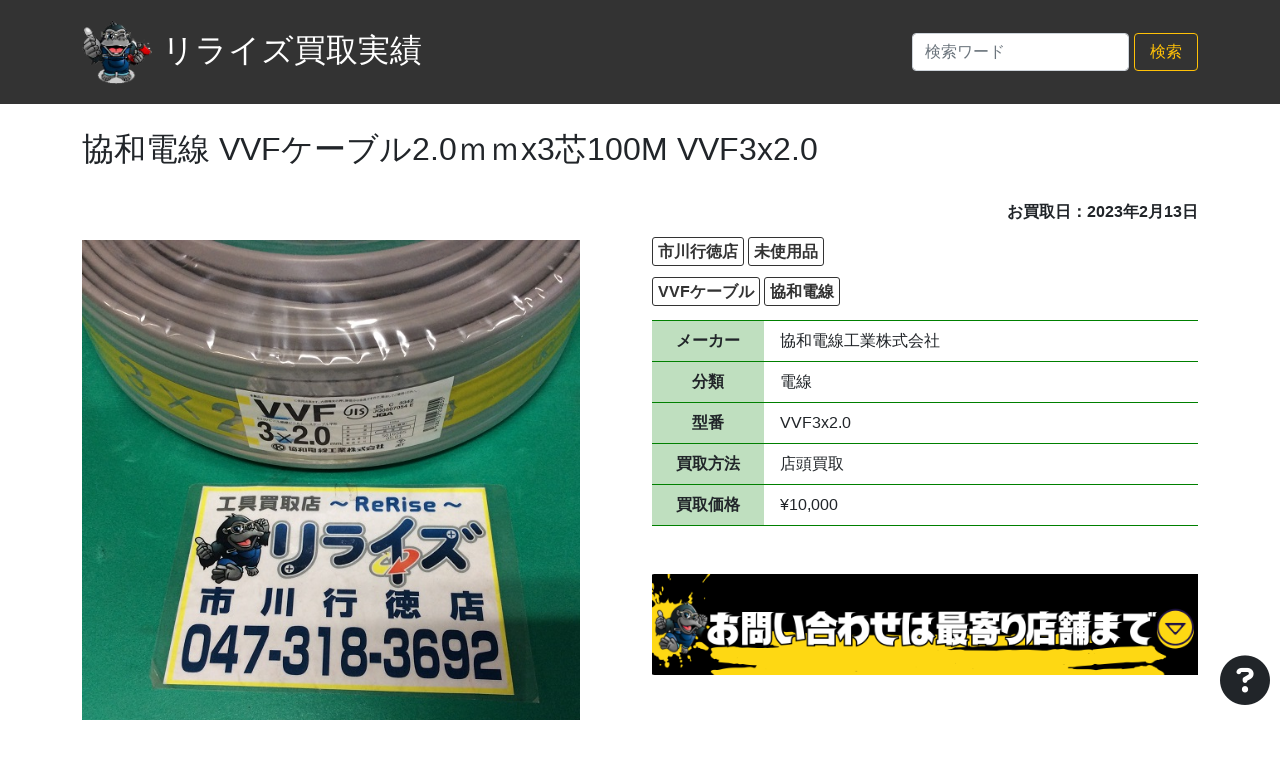

--- FILE ---
content_type: text/html; charset=UTF-8
request_url: https://item.rerise.shop/2023/02/13/%E5%8D%94%E5%92%8C%E9%9B%BB%E7%B7%9A-vvf%E3%82%B1%E3%83%BC%E3%83%96%E3%83%AB2-0%EF%BD%8D%EF%BD%8Dx3%E8%8A%AF100m-vvf3x2-0/
body_size: 9725
content:
<!DOCTYPE html>
<html lang="ja">
<head>
    <title>リライズ買取実績 | 協和電線 VVFケーブル2.0ｍｍx3芯100M VVF3x2.0</title>
    <meta charset="utf-8" />
    <meta name="viewport" content="width=device-width,initial-scale=1">
    <meta name="format-detection" content="telephone=no">
    <meta name="description" content="">
    <meta name="author" content="Unique Vision Productions, T.Yoshii">
    <meta name='robots' content='max-image-preview:large' />
<link rel='dns-prefetch' href='//cdn.jsdelivr.net' />
<link rel='dns-prefetch' href='//cdnjs.cloudflare.com' />
<link rel="alternate" type="application/rss+xml" title="リライズ買取実績 &raquo; 協和電線 VVFケーブル2.0ｍｍx3芯100M VVF3x2.0 のコメントのフィード" href="https://item.rerise.shop/2023/02/13/%e5%8d%94%e5%92%8c%e9%9b%bb%e7%b7%9a-vvf%e3%82%b1%e3%83%bc%e3%83%96%e3%83%ab2-0%ef%bd%8d%ef%bd%8dx3%e8%8a%af100m-vvf3x2-0/feed/" />
<link rel="alternate" title="oEmbed (JSON)" type="application/json+oembed" href="https://item.rerise.shop/wp-json/oembed/1.0/embed?url=https%3A%2F%2Fitem.rerise.shop%2F2023%2F02%2F13%2F%25e5%258d%2594%25e5%2592%258c%25e9%259b%25bb%25e7%25b7%259a-vvf%25e3%2582%25b1%25e3%2583%25bc%25e3%2583%2596%25e3%2583%25ab2-0%25ef%25bd%258d%25ef%25bd%258dx3%25e8%258a%25af100m-vvf3x2-0%2F" />
<link rel="alternate" title="oEmbed (XML)" type="text/xml+oembed" href="https://item.rerise.shop/wp-json/oembed/1.0/embed?url=https%3A%2F%2Fitem.rerise.shop%2F2023%2F02%2F13%2F%25e5%258d%2594%25e5%2592%258c%25e9%259b%25bb%25e7%25b7%259a-vvf%25e3%2582%25b1%25e3%2583%25bc%25e3%2583%2596%25e3%2583%25ab2-0%25ef%25bd%258d%25ef%25bd%258dx3%25e8%258a%25af100m-vvf3x2-0%2F&#038;format=xml" />
<style id='wp-img-auto-sizes-contain-inline-css' type='text/css'>
img:is([sizes=auto i],[sizes^="auto," i]){contain-intrinsic-size:3000px 1500px}
/*# sourceURL=wp-img-auto-sizes-contain-inline-css */
</style>
<style id='wp-emoji-styles-inline-css' type='text/css'>

	img.wp-smiley, img.emoji {
		display: inline !important;
		border: none !important;
		box-shadow: none !important;
		height: 1em !important;
		width: 1em !important;
		margin: 0 0.07em !important;
		vertical-align: -0.1em !important;
		background: none !important;
		padding: 0 !important;
	}
/*# sourceURL=wp-emoji-styles-inline-css */
</style>
<style id='wp-block-library-inline-css' type='text/css'>
:root{--wp-block-synced-color:#7a00df;--wp-block-synced-color--rgb:122,0,223;--wp-bound-block-color:var(--wp-block-synced-color);--wp-editor-canvas-background:#ddd;--wp-admin-theme-color:#007cba;--wp-admin-theme-color--rgb:0,124,186;--wp-admin-theme-color-darker-10:#006ba1;--wp-admin-theme-color-darker-10--rgb:0,107,160.5;--wp-admin-theme-color-darker-20:#005a87;--wp-admin-theme-color-darker-20--rgb:0,90,135;--wp-admin-border-width-focus:2px}@media (min-resolution:192dpi){:root{--wp-admin-border-width-focus:1.5px}}.wp-element-button{cursor:pointer}:root .has-very-light-gray-background-color{background-color:#eee}:root .has-very-dark-gray-background-color{background-color:#313131}:root .has-very-light-gray-color{color:#eee}:root .has-very-dark-gray-color{color:#313131}:root .has-vivid-green-cyan-to-vivid-cyan-blue-gradient-background{background:linear-gradient(135deg,#00d084,#0693e3)}:root .has-purple-crush-gradient-background{background:linear-gradient(135deg,#34e2e4,#4721fb 50%,#ab1dfe)}:root .has-hazy-dawn-gradient-background{background:linear-gradient(135deg,#faaca8,#dad0ec)}:root .has-subdued-olive-gradient-background{background:linear-gradient(135deg,#fafae1,#67a671)}:root .has-atomic-cream-gradient-background{background:linear-gradient(135deg,#fdd79a,#004a59)}:root .has-nightshade-gradient-background{background:linear-gradient(135deg,#330968,#31cdcf)}:root .has-midnight-gradient-background{background:linear-gradient(135deg,#020381,#2874fc)}:root{--wp--preset--font-size--normal:16px;--wp--preset--font-size--huge:42px}.has-regular-font-size{font-size:1em}.has-larger-font-size{font-size:2.625em}.has-normal-font-size{font-size:var(--wp--preset--font-size--normal)}.has-huge-font-size{font-size:var(--wp--preset--font-size--huge)}.has-text-align-center{text-align:center}.has-text-align-left{text-align:left}.has-text-align-right{text-align:right}.has-fit-text{white-space:nowrap!important}#end-resizable-editor-section{display:none}.aligncenter{clear:both}.items-justified-left{justify-content:flex-start}.items-justified-center{justify-content:center}.items-justified-right{justify-content:flex-end}.items-justified-space-between{justify-content:space-between}.screen-reader-text{border:0;clip-path:inset(50%);height:1px;margin:-1px;overflow:hidden;padding:0;position:absolute;width:1px;word-wrap:normal!important}.screen-reader-text:focus{background-color:#ddd;clip-path:none;color:#444;display:block;font-size:1em;height:auto;left:5px;line-height:normal;padding:15px 23px 14px;text-decoration:none;top:5px;width:auto;z-index:100000}html :where(.has-border-color){border-style:solid}html :where([style*=border-top-color]){border-top-style:solid}html :where([style*=border-right-color]){border-right-style:solid}html :where([style*=border-bottom-color]){border-bottom-style:solid}html :where([style*=border-left-color]){border-left-style:solid}html :where([style*=border-width]){border-style:solid}html :where([style*=border-top-width]){border-top-style:solid}html :where([style*=border-right-width]){border-right-style:solid}html :where([style*=border-bottom-width]){border-bottom-style:solid}html :where([style*=border-left-width]){border-left-style:solid}html :where(img[class*=wp-image-]){height:auto;max-width:100%}:where(figure){margin:0 0 1em}html :where(.is-position-sticky){--wp-admin--admin-bar--position-offset:var(--wp-admin--admin-bar--height,0px)}@media screen and (max-width:600px){html :where(.is-position-sticky){--wp-admin--admin-bar--position-offset:0px}}

/*# sourceURL=wp-block-library-inline-css */
</style><style id='wp-block-table-inline-css' type='text/css'>
.wp-block-table{overflow-x:auto}.wp-block-table table{border-collapse:collapse;width:100%}.wp-block-table thead{border-bottom:3px solid}.wp-block-table tfoot{border-top:3px solid}.wp-block-table td,.wp-block-table th{border:1px solid;padding:.5em}.wp-block-table .has-fixed-layout{table-layout:fixed;width:100%}.wp-block-table .has-fixed-layout td,.wp-block-table .has-fixed-layout th{word-break:break-word}.wp-block-table.aligncenter,.wp-block-table.alignleft,.wp-block-table.alignright{display:table;width:auto}.wp-block-table.aligncenter td,.wp-block-table.aligncenter th,.wp-block-table.alignleft td,.wp-block-table.alignleft th,.wp-block-table.alignright td,.wp-block-table.alignright th{word-break:break-word}.wp-block-table .has-subtle-light-gray-background-color{background-color:#f3f4f5}.wp-block-table .has-subtle-pale-green-background-color{background-color:#e9fbe5}.wp-block-table .has-subtle-pale-blue-background-color{background-color:#e7f5fe}.wp-block-table .has-subtle-pale-pink-background-color{background-color:#fcf0ef}.wp-block-table.is-style-stripes{background-color:initial;border-collapse:inherit;border-spacing:0}.wp-block-table.is-style-stripes tbody tr:nth-child(odd){background-color:#f0f0f0}.wp-block-table.is-style-stripes.has-subtle-light-gray-background-color tbody tr:nth-child(odd){background-color:#f3f4f5}.wp-block-table.is-style-stripes.has-subtle-pale-green-background-color tbody tr:nth-child(odd){background-color:#e9fbe5}.wp-block-table.is-style-stripes.has-subtle-pale-blue-background-color tbody tr:nth-child(odd){background-color:#e7f5fe}.wp-block-table.is-style-stripes.has-subtle-pale-pink-background-color tbody tr:nth-child(odd){background-color:#fcf0ef}.wp-block-table.is-style-stripes td,.wp-block-table.is-style-stripes th{border-color:#0000}.wp-block-table.is-style-stripes{border-bottom:1px solid #f0f0f0}.wp-block-table .has-border-color td,.wp-block-table .has-border-color th,.wp-block-table .has-border-color tr,.wp-block-table .has-border-color>*{border-color:inherit}.wp-block-table table[style*=border-top-color] tr:first-child,.wp-block-table table[style*=border-top-color] tr:first-child td,.wp-block-table table[style*=border-top-color] tr:first-child th,.wp-block-table table[style*=border-top-color]>*,.wp-block-table table[style*=border-top-color]>* td,.wp-block-table table[style*=border-top-color]>* th{border-top-color:inherit}.wp-block-table table[style*=border-top-color] tr:not(:first-child){border-top-color:initial}.wp-block-table table[style*=border-right-color] td:last-child,.wp-block-table table[style*=border-right-color] th,.wp-block-table table[style*=border-right-color] tr,.wp-block-table table[style*=border-right-color]>*{border-right-color:inherit}.wp-block-table table[style*=border-bottom-color] tr:last-child,.wp-block-table table[style*=border-bottom-color] tr:last-child td,.wp-block-table table[style*=border-bottom-color] tr:last-child th,.wp-block-table table[style*=border-bottom-color]>*,.wp-block-table table[style*=border-bottom-color]>* td,.wp-block-table table[style*=border-bottom-color]>* th{border-bottom-color:inherit}.wp-block-table table[style*=border-bottom-color] tr:not(:last-child){border-bottom-color:initial}.wp-block-table table[style*=border-left-color] td:first-child,.wp-block-table table[style*=border-left-color] th,.wp-block-table table[style*=border-left-color] tr,.wp-block-table table[style*=border-left-color]>*{border-left-color:inherit}.wp-block-table table[style*=border-style] td,.wp-block-table table[style*=border-style] th,.wp-block-table table[style*=border-style] tr,.wp-block-table table[style*=border-style]>*{border-style:inherit}.wp-block-table table[style*=border-width] td,.wp-block-table table[style*=border-width] th,.wp-block-table table[style*=border-width] tr,.wp-block-table table[style*=border-width]>*{border-style:inherit;border-width:inherit}
/*# sourceURL=https://item.rerise.shop/wp-includes/blocks/table/style.min.css */
</style>
<style id='global-styles-inline-css' type='text/css'>
:root{--wp--preset--aspect-ratio--square: 1;--wp--preset--aspect-ratio--4-3: 4/3;--wp--preset--aspect-ratio--3-4: 3/4;--wp--preset--aspect-ratio--3-2: 3/2;--wp--preset--aspect-ratio--2-3: 2/3;--wp--preset--aspect-ratio--16-9: 16/9;--wp--preset--aspect-ratio--9-16: 9/16;--wp--preset--color--black: #000000;--wp--preset--color--cyan-bluish-gray: #abb8c3;--wp--preset--color--white: #ffffff;--wp--preset--color--pale-pink: #f78da7;--wp--preset--color--vivid-red: #cf2e2e;--wp--preset--color--luminous-vivid-orange: #ff6900;--wp--preset--color--luminous-vivid-amber: #fcb900;--wp--preset--color--light-green-cyan: #7bdcb5;--wp--preset--color--vivid-green-cyan: #00d084;--wp--preset--color--pale-cyan-blue: #8ed1fc;--wp--preset--color--vivid-cyan-blue: #0693e3;--wp--preset--color--vivid-purple: #9b51e0;--wp--preset--gradient--vivid-cyan-blue-to-vivid-purple: linear-gradient(135deg,rgb(6,147,227) 0%,rgb(155,81,224) 100%);--wp--preset--gradient--light-green-cyan-to-vivid-green-cyan: linear-gradient(135deg,rgb(122,220,180) 0%,rgb(0,208,130) 100%);--wp--preset--gradient--luminous-vivid-amber-to-luminous-vivid-orange: linear-gradient(135deg,rgb(252,185,0) 0%,rgb(255,105,0) 100%);--wp--preset--gradient--luminous-vivid-orange-to-vivid-red: linear-gradient(135deg,rgb(255,105,0) 0%,rgb(207,46,46) 100%);--wp--preset--gradient--very-light-gray-to-cyan-bluish-gray: linear-gradient(135deg,rgb(238,238,238) 0%,rgb(169,184,195) 100%);--wp--preset--gradient--cool-to-warm-spectrum: linear-gradient(135deg,rgb(74,234,220) 0%,rgb(151,120,209) 20%,rgb(207,42,186) 40%,rgb(238,44,130) 60%,rgb(251,105,98) 80%,rgb(254,248,76) 100%);--wp--preset--gradient--blush-light-purple: linear-gradient(135deg,rgb(255,206,236) 0%,rgb(152,150,240) 100%);--wp--preset--gradient--blush-bordeaux: linear-gradient(135deg,rgb(254,205,165) 0%,rgb(254,45,45) 50%,rgb(107,0,62) 100%);--wp--preset--gradient--luminous-dusk: linear-gradient(135deg,rgb(255,203,112) 0%,rgb(199,81,192) 50%,rgb(65,88,208) 100%);--wp--preset--gradient--pale-ocean: linear-gradient(135deg,rgb(255,245,203) 0%,rgb(182,227,212) 50%,rgb(51,167,181) 100%);--wp--preset--gradient--electric-grass: linear-gradient(135deg,rgb(202,248,128) 0%,rgb(113,206,126) 100%);--wp--preset--gradient--midnight: linear-gradient(135deg,rgb(2,3,129) 0%,rgb(40,116,252) 100%);--wp--preset--font-size--small: 13px;--wp--preset--font-size--medium: 20px;--wp--preset--font-size--large: 36px;--wp--preset--font-size--x-large: 42px;--wp--preset--spacing--20: 0.44rem;--wp--preset--spacing--30: 0.67rem;--wp--preset--spacing--40: 1rem;--wp--preset--spacing--50: 1.5rem;--wp--preset--spacing--60: 2.25rem;--wp--preset--spacing--70: 3.38rem;--wp--preset--spacing--80: 5.06rem;--wp--preset--shadow--natural: 6px 6px 9px rgba(0, 0, 0, 0.2);--wp--preset--shadow--deep: 12px 12px 50px rgba(0, 0, 0, 0.4);--wp--preset--shadow--sharp: 6px 6px 0px rgba(0, 0, 0, 0.2);--wp--preset--shadow--outlined: 6px 6px 0px -3px rgb(255, 255, 255), 6px 6px rgb(0, 0, 0);--wp--preset--shadow--crisp: 6px 6px 0px rgb(0, 0, 0);}:where(.is-layout-flex){gap: 0.5em;}:where(.is-layout-grid){gap: 0.5em;}body .is-layout-flex{display: flex;}.is-layout-flex{flex-wrap: wrap;align-items: center;}.is-layout-flex > :is(*, div){margin: 0;}body .is-layout-grid{display: grid;}.is-layout-grid > :is(*, div){margin: 0;}:where(.wp-block-columns.is-layout-flex){gap: 2em;}:where(.wp-block-columns.is-layout-grid){gap: 2em;}:where(.wp-block-post-template.is-layout-flex){gap: 1.25em;}:where(.wp-block-post-template.is-layout-grid){gap: 1.25em;}.has-black-color{color: var(--wp--preset--color--black) !important;}.has-cyan-bluish-gray-color{color: var(--wp--preset--color--cyan-bluish-gray) !important;}.has-white-color{color: var(--wp--preset--color--white) !important;}.has-pale-pink-color{color: var(--wp--preset--color--pale-pink) !important;}.has-vivid-red-color{color: var(--wp--preset--color--vivid-red) !important;}.has-luminous-vivid-orange-color{color: var(--wp--preset--color--luminous-vivid-orange) !important;}.has-luminous-vivid-amber-color{color: var(--wp--preset--color--luminous-vivid-amber) !important;}.has-light-green-cyan-color{color: var(--wp--preset--color--light-green-cyan) !important;}.has-vivid-green-cyan-color{color: var(--wp--preset--color--vivid-green-cyan) !important;}.has-pale-cyan-blue-color{color: var(--wp--preset--color--pale-cyan-blue) !important;}.has-vivid-cyan-blue-color{color: var(--wp--preset--color--vivid-cyan-blue) !important;}.has-vivid-purple-color{color: var(--wp--preset--color--vivid-purple) !important;}.has-black-background-color{background-color: var(--wp--preset--color--black) !important;}.has-cyan-bluish-gray-background-color{background-color: var(--wp--preset--color--cyan-bluish-gray) !important;}.has-white-background-color{background-color: var(--wp--preset--color--white) !important;}.has-pale-pink-background-color{background-color: var(--wp--preset--color--pale-pink) !important;}.has-vivid-red-background-color{background-color: var(--wp--preset--color--vivid-red) !important;}.has-luminous-vivid-orange-background-color{background-color: var(--wp--preset--color--luminous-vivid-orange) !important;}.has-luminous-vivid-amber-background-color{background-color: var(--wp--preset--color--luminous-vivid-amber) !important;}.has-light-green-cyan-background-color{background-color: var(--wp--preset--color--light-green-cyan) !important;}.has-vivid-green-cyan-background-color{background-color: var(--wp--preset--color--vivid-green-cyan) !important;}.has-pale-cyan-blue-background-color{background-color: var(--wp--preset--color--pale-cyan-blue) !important;}.has-vivid-cyan-blue-background-color{background-color: var(--wp--preset--color--vivid-cyan-blue) !important;}.has-vivid-purple-background-color{background-color: var(--wp--preset--color--vivid-purple) !important;}.has-black-border-color{border-color: var(--wp--preset--color--black) !important;}.has-cyan-bluish-gray-border-color{border-color: var(--wp--preset--color--cyan-bluish-gray) !important;}.has-white-border-color{border-color: var(--wp--preset--color--white) !important;}.has-pale-pink-border-color{border-color: var(--wp--preset--color--pale-pink) !important;}.has-vivid-red-border-color{border-color: var(--wp--preset--color--vivid-red) !important;}.has-luminous-vivid-orange-border-color{border-color: var(--wp--preset--color--luminous-vivid-orange) !important;}.has-luminous-vivid-amber-border-color{border-color: var(--wp--preset--color--luminous-vivid-amber) !important;}.has-light-green-cyan-border-color{border-color: var(--wp--preset--color--light-green-cyan) !important;}.has-vivid-green-cyan-border-color{border-color: var(--wp--preset--color--vivid-green-cyan) !important;}.has-pale-cyan-blue-border-color{border-color: var(--wp--preset--color--pale-cyan-blue) !important;}.has-vivid-cyan-blue-border-color{border-color: var(--wp--preset--color--vivid-cyan-blue) !important;}.has-vivid-purple-border-color{border-color: var(--wp--preset--color--vivid-purple) !important;}.has-vivid-cyan-blue-to-vivid-purple-gradient-background{background: var(--wp--preset--gradient--vivid-cyan-blue-to-vivid-purple) !important;}.has-light-green-cyan-to-vivid-green-cyan-gradient-background{background: var(--wp--preset--gradient--light-green-cyan-to-vivid-green-cyan) !important;}.has-luminous-vivid-amber-to-luminous-vivid-orange-gradient-background{background: var(--wp--preset--gradient--luminous-vivid-amber-to-luminous-vivid-orange) !important;}.has-luminous-vivid-orange-to-vivid-red-gradient-background{background: var(--wp--preset--gradient--luminous-vivid-orange-to-vivid-red) !important;}.has-very-light-gray-to-cyan-bluish-gray-gradient-background{background: var(--wp--preset--gradient--very-light-gray-to-cyan-bluish-gray) !important;}.has-cool-to-warm-spectrum-gradient-background{background: var(--wp--preset--gradient--cool-to-warm-spectrum) !important;}.has-blush-light-purple-gradient-background{background: var(--wp--preset--gradient--blush-light-purple) !important;}.has-blush-bordeaux-gradient-background{background: var(--wp--preset--gradient--blush-bordeaux) !important;}.has-luminous-dusk-gradient-background{background: var(--wp--preset--gradient--luminous-dusk) !important;}.has-pale-ocean-gradient-background{background: var(--wp--preset--gradient--pale-ocean) !important;}.has-electric-grass-gradient-background{background: var(--wp--preset--gradient--electric-grass) !important;}.has-midnight-gradient-background{background: var(--wp--preset--gradient--midnight) !important;}.has-small-font-size{font-size: var(--wp--preset--font-size--small) !important;}.has-medium-font-size{font-size: var(--wp--preset--font-size--medium) !important;}.has-large-font-size{font-size: var(--wp--preset--font-size--large) !important;}.has-x-large-font-size{font-size: var(--wp--preset--font-size--x-large) !important;}
/*# sourceURL=global-styles-inline-css */
</style>

<style id='classic-theme-styles-inline-css' type='text/css'>
/*! This file is auto-generated */
.wp-block-button__link{color:#fff;background-color:#32373c;border-radius:9999px;box-shadow:none;text-decoration:none;padding:calc(.667em + 2px) calc(1.333em + 2px);font-size:1.125em}.wp-block-file__button{background:#32373c;color:#fff;text-decoration:none}
/*# sourceURL=/wp-includes/css/classic-themes.min.css */
</style>
<link rel='stylesheet' id='fontawsome-css' href='https://cdnjs.cloudflare.com/ajax/libs/font-awesome/6.3.0/css/all.min.css' type='text/css' media='all' />
<link rel='stylesheet' id='bootstrap-css' href='https://cdn.jsdelivr.net/npm/bootstrap@5.0.2/dist/css/bootstrap.min.css' type='text/css' media='all' />
<link rel='stylesheet' id='my-style-css' href='https://item.rerise.shop/wp-content/themes/rerise/css/style.css?ver=1678075741' type='text/css' media='all' />
<script type="text/javascript" src="https://item.rerise.shop/wp-content/plugins/qa-heatmap-analytics/js/polyfill/object_assign.js?ver=5.1.2.0" id="qahm-polyfill-object-assign-js"></script>
<script type="text/javascript" src="https://item.rerise.shop/wp-content/plugins/qa-heatmap-analytics/cookie-consent-qtag.php?cookie_consent=yes&amp;ver=5.1.2.0" id="qahm-cookie-consent-qtag-js"></script>
<script type="text/javascript" src="https://item.rerise.shop/wp-includes/js/jquery/jquery.min.js?ver=3.7.1" id="jquery-core-js"></script>
<script type="text/javascript" src="https://item.rerise.shop/wp-includes/js/jquery/jquery-migrate.min.js?ver=3.4.1" id="jquery-migrate-js"></script>
<link rel="https://api.w.org/" href="https://item.rerise.shop/wp-json/" /><link rel="alternate" title="JSON" type="application/json" href="https://item.rerise.shop/wp-json/wp/v2/posts/1145" /><link rel="EditURI" type="application/rsd+xml" title="RSD" href="https://item.rerise.shop/xmlrpc.php?rsd" />
<meta name="generator" content="WordPress 6.9" />
<link rel="canonical" href="https://item.rerise.shop/2023/02/13/%e5%8d%94%e5%92%8c%e9%9b%bb%e7%b7%9a-vvf%e3%82%b1%e3%83%bc%e3%83%96%e3%83%ab2-0%ef%bd%8d%ef%bd%8dx3%e8%8a%af100m-vvf3x2-0/" />
<link rel='shortlink' href='https://item.rerise.shop/?p=1145' />
  
        <script>  
        var qahmz  = qahmz || {};  
        qahmz.initDate   = new Date();  
        qahmz.domloaded = false;  
        document.addEventListener("DOMContentLoaded",function() {  
            qahmz.domloaded = true;  
        });  
        qahmz.xdm        = "rerise.shop";  
        qahmz.cookieMode = true;  
        qahmz.debug = false;  
        qahmz.tracking_id = "f3eb34383b0ae763";  
        qahmz.send_interval = 3000;  
        qahmz.ajaxurl = "https://item.rerise.shop/wp-content/plugins/qa-heatmap-analytics/qahm-ajax.php";  
        qahmz.tracking_hash = "165d7ecb81c307a2";  
        </script>
          
        <script src="https://item.rerise.shop/wp-content/qa-zero-data/qtag_js/f3eb34383b0ae763/qtag.js" async></script>  
        <link rel="icon" href="https://item.rerise.shop/wp-content/uploads/2023/03/cropped-rerise_koichi-32x32.png" sizes="32x32" />
<link rel="icon" href="https://item.rerise.shop/wp-content/uploads/2023/03/cropped-rerise_koichi-192x192.png" sizes="192x192" />
<link rel="apple-touch-icon" href="https://item.rerise.shop/wp-content/uploads/2023/03/cropped-rerise_koichi-180x180.png" />
<meta name="msapplication-TileImage" content="https://item.rerise.shop/wp-content/uploads/2023/03/cropped-rerise_koichi-270x270.png" />
</head>

<body class="fadeout">

<header>
<div id="header" class="container d-flex justify-content-between align-items-center">
    <h1><a href="https://item.rerise.shop"><img src="https://item.rerise.shop/wp-content/themes/rerise/img/gorilla.png" alt="工具買取のリライズ"/>リライズ買取実績</a></h1>
    <div id="right-side">
        <!-- 横並び -->
        <ul class="sidebyside">
            <!-- <li class="size-normal"><button><a href="https://rerise.shop/" target = "_brank">リライズ公式</a></button></li>
            <li class="size-normal"><button>ジャンル</button></li>
            <li class="size-normal"><button>メーカー</button></li> -->
            <li class="searchform"><form method="get" class="d-flex" action="https://item.rerise.shop">
    <input class="form-control mr-sm-2" type="text" name="s" id="search" placeholder="検索ワード" aria-label="Search" style="margin-right:5px;">
    <button class="btn btn-outline-warning my-2 my-sm-0" type="submit" style="min-width:4em;">検索</button>
</form>
</li>
        </ul>
    </div>
</div>
</header>

<main id="item-information">

<div class="container">
<h2>協和電線 VVFケーブル2.0ｍｍx3芯100M VVF3x2.0</h2>
<p id="date">お買取日：2023年2月13日</p>
<article class="row">
    <div class="col-lg-6"><img id="item-image" src="https://item.rerise.shop/wp-content/uploads/2023/03/20230213_00249.jpg"></div>
    <div class="col-lg-6">
        <p class="category"><a href="https://item.rerise.shop/category/%e5%b8%82%e5%b7%9d%e8%a1%8c%e5%be%b3%e5%ba%97">市川行徳店</a> <a href="https://item.rerise.shop/category/%e6%9c%aa%e4%bd%bf%e7%94%a8%e5%93%81-%e7%8a%b6%e6%85%8b">未使用品</a></p>
        <p class="tags"><a href="https://item.rerise.shop/tag/vvf%e3%82%b1%e3%83%bc%e3%83%96%e3%83%ab/" rel="tag">VVFケーブル</a> <a href="https://item.rerise.shop/tag/%e5%8d%94%e5%92%8c%e9%9b%bb%e7%b7%9a/" rel="tag">協和電線</a></p>
        <div class="blog-content">
<figure class="wp-block-table"><table><tbody><tr><td>メーカー</td><td>協和電線工業株式会社</td></tr><tr><td>分類</td><td>電線</td></tr><tr><td>型番</td><td>VVF3x2.0</td></tr><tr><td>買取方法</td><td>店頭買取</td></tr><tr><td>買取価格</td><td>¥10,000</td></tr></tbody></table></figure>
</div>

		<a href="#shop-information"><img src="https://item.rerise.shop/wp-content/uploads/2025/01/stores_black_01.png" alt="店舗情報" style="width: 100%;"></a>

<!--
        <div id="item-inquiry">
            <h3>工具買取のお問い合わせはこちら<br>　（営業時間：10:00～19:00）</h3>
            <div class="row">
                <a href="tel:0473183692"><img src="https://item.rerise.shop/wp-content/themes/rerise/img/shop_ichikawa.png" alt="工具買取のリライズ 市川行徳店"/></a>
                <a href="tel:0471700430"><img src="https://item.rerise.shop/wp-content/themes/rerise/img/shop_atago.png" alt="工具買取のリライズ 野田愛宕店" /></a>
                <a href="https://rerise.shop/inquiry/" target="_blank"><img src="https://item.rerise.shop/wp-content/themes/rerise/img/form.png" alt="問い合わせフォーム"/></a>
                <a href="https://line.me/R/ti/p/@462lqwzn"><img src="https://item.rerise.shop/wp-content/themes/rerise/img/line.png" alt="工具買取のリライズ LINEアカウント"/></a>
            </div>
        </div>
-->
    </div>
</article>
</div><!-- container -->

<nav id="article_induction">
<a href="https://item.rerise.shop/2023/02/13/makita-%e5%85%85%e9%9b%bb%e5%bc%8f%e3%82%a4%e3%83%b3%e3%83%91%e3%82%af%e3%83%88%e3%83%89%e3%83%a9%e3%82%a4%e3%83%90-%e3%83%96%e3%83%a9%e3%83%83%e3%82%af-18v-td172drgxb/" rel="prev">前の商品</a><a href="https://item.rerise.shop/2023/02/13/ryobi-%e9%ab%98%e9%80%9f%e5%88%87%e6%96%ad%e6%a9%9f-c-3560/" rel="next">次の商品</a></nav>

<div id="relation" class="container">
<h3>関連商品</h3><div class="row"><dl><dt><a href="https://item.rerise.shop/2025/10/04/%e7%9f%a2%e5%b4%8e%e9%9b%bb%e7%b7%9a-vvf%e3%82%b1%e3%83%bc%e3%83%96%e3%83%ab2-0%ef%bd%8d%ef%bd%8dx3%e8%8a%af-vvf3x2-0-200/"><img src="https://item.rerise.shop/wp-content/uploads/2025/01/0b329b69eed85b5eac735f8f76e1f82c.jpg" alt="矢崎電線 VVFケーブル2.0ｍｍx3芯 VVF3x2.0"></a></dt><dd><ul><li class="name"><a href="https://item.rerise.shop/2025/10/04/%e7%9f%a2%e5%b4%8e%e9%9b%bb%e7%b7%9a-vvf%e3%82%b1%e3%83%bc%e3%83%96%e3%83%ab2-0%ef%bd%8d%ef%bd%8dx3%e8%8a%af-vvf3x2-0-200/">矢崎電線 VVFケーブル2.0ｍｍx3芯 VVF3x2.0</a></li><li class="model"></li></ul></dd></dl><dl><dt><a href="https://item.rerise.shop/2025/10/04/%e7%9f%a2%e5%b4%8e%e9%9b%bb%e7%b7%9a-vvf%e3%82%b1%e3%83%bc%e3%83%96%e3%83%ab1-6%ef%bd%8d%ef%bd%8dx3%e8%8a%af-vvf3x1-6-92/"><img src="https://item.rerise.shop/wp-content/uploads/2025/01/73766db24e88497aaa189c8fcbbbc00b.jpg" alt="矢崎電線 VVFケーブル1.6ｍｍx3芯 VVF3×1.6"></a></dt><dd><ul><li class="name"><a href="https://item.rerise.shop/2025/10/04/%e7%9f%a2%e5%b4%8e%e9%9b%bb%e7%b7%9a-vvf%e3%82%b1%e3%83%bc%e3%83%96%e3%83%ab1-6%ef%bd%8d%ef%bd%8dx3%e8%8a%af-vvf3x1-6-92/">矢崎電線 VVFケーブル1.6ｍｍx3芯 VVF3×1.6</a></li><li class="model"></li></ul></dd></dl><dl><dt><a href="https://item.rerise.shop/2025/10/04/%e7%9f%a2%e5%b4%8e%e9%9b%bb%e7%b7%9a-vvf%e3%82%b1%e3%83%bc%e3%83%96%e3%83%ab1-6%ef%bd%8d%ef%bd%8dx2%e8%8a%af-vvf2x1-6-63/"><img src="https://item.rerise.shop/wp-content/uploads/2025/01/f17cd2093621d4a75aad41a325eec055.jpg" alt="矢崎電線 VVFケーブル1.6ｍｍx2芯 VVF2×1.6"></a></dt><dd><ul><li class="name"><a href="https://item.rerise.shop/2025/10/04/%e7%9f%a2%e5%b4%8e%e9%9b%bb%e7%b7%9a-vvf%e3%82%b1%e3%83%bc%e3%83%96%e3%83%ab1-6%ef%bd%8d%ef%bd%8dx2%e8%8a%af-vvf2x1-6-63/">矢崎電線 VVFケーブル1.6ｍｍx2芯 VVF2×1.6</a></li><li class="model"></li></ul></dd></dl></div></div>

</main>

<!-- ナビゲーション -->
<nav>
  <input id="navigation" type="checkbox" />
  <label id="navigation-control" class="spin" for="navigation"><i class="fa-solid fa-circle-question"></i></label>
  <ul id="navigation-mask">
    <li><form method="get" class="d-flex" action="https://item.rerise.shop">
    <input class="form-control mr-sm-2" type="text" name="s" id="search" placeholder="検索ワード" aria-label="Search" style="margin-right:5px;">
    <button class="btn btn-outline-warning my-2 my-sm-0" type="submit" style="min-width:4em;">検索</button>
</form>
</li>

    <!-- 市川行徳店 -->
    <li><a href="#" onclick="startCall('0473183692'); return false;"><img src="https://item.rerise.shop/wp-content/themes/rerise/img/gyotoku_phone_number.png" alt="工具買取のリライズ 市川行徳店"/></a></li>
    <!-- 野田愛宕店 -->
    <li><a href="#" onclick="startCall('0471700430'); return false;"><img src="https://item.rerise.shop/wp-content/themes/rerise/img/atago_phone_number.png" alt="工具買取のリライズ 野田愛宕店" /></a></li>
    <!-- 船橋馬込店 -->
    <li><a href="#" onclick="startCall('0474978876'); return false;"><img src="https://item.rerise.shop/wp-content/themes/rerise/img/magome_phone_number.png" alt="工具買取のリライズ 船橋馬込店" /></a></li>

    <li class="d-flex align-items-center"><a href="https://rerise.shop/inquiry/" target="_blank"><img src="https://item.rerise.shop/wp-content/themes/rerise/img/form.png" alt="問い合わせフォーム"/></a><a href="https://line.me/R/ti/p/@462lqwzn"><img src="https://item.rerise.shop/wp-content/themes/rerise/img/line.png" alt="工具買取のリライズ LINEアカウント"/></a></li>
    <li><a href="https://item.rerise.shop/%e3%83%a1%e3%83%bc%e3%82%ab%e3%83%bc%e3%81%a7%e6%8e%a2%e3%81%99/"><img src="https://item.rerise.shop/wp-content/themes/rerise/img/SearchByManuFacturer.jpg" alt="メーカーで探す" /></a></li>
    <li><a href="https://item.rerise.shop/%e3%82%b8%e3%83%a3%e3%83%b3%e3%83%ab%e3%81%a7%e6%8e%a2%e3%81%99/"><img src="https://item.rerise.shop/wp-content/themes/rerise/img/SearchByGenre.jpg" alt="ジャンルで探す" /></a></li>
  </ul>
</nav>

<!-- フッター -->
<footer class="container">
<!-- ページネーション -->
<div class="pagination">
</div>

<!-- 公式サイトバナー -->
<div id="official">
  <a href="https://rerise.shop/" target="_blank"><img src="https://item.rerise.shop/wp-content/themes/rerise/img/reriseofficial.jpg" alt="工具買取リライズ公式ページ" /></a>
</div>

<!-- 店舗情報 -->
<div id="shop-information" class="row">
  <dl class="col-lg-4 d-flex">
    <dt><a href="https://maps.google.com/maps?ll=35.679841,139.904883&z=14&t=m&hl=ja&gl=JP&mapclient=embed&cid=14054816052448103280" target="_brank"><img src="https://item.rerise.shop/wp-content/themes/rerise/img/ichikawa.png" alt="市川行徳店" /></a></dt>
    <dd>
      <ul>
        <li><span>住所</span>千葉県市川市欠真間2丁目1-25</li>
        <li><span>電話番号</span><a href="tel:0473183692" style="height: auto;">047-318-3692</a></li>
        <li><span>営業時間</span>10:00-19:00 火曜・日曜定休</li>
        <li><span>古物商許可番号</span>千葉県公安委員会 第441430000604号</li>
      </ul>
    </dd>
  </dl>
  <dl class="col-lg-4 d-flex">
    <dt><a href="https://maps.google.com/maps?ll=35.950608,139.865823&z=18&t=m&hl=ja&gl=JP&mapclient=embed&cid=10682812203120713187" target="_brank"><img src="https://item.rerise.shop/wp-content/themes/rerise/img/atago.png" alt="野田愛宕店" /></a></dt>
    <dd>
      <ul>
        <li><span>住所</span>千葉県野田市野田787-18</li>
        <li><span>電話番号</span><a href="tel:0471700430" style="height: auto;">04-7170-0430</a></li>
        <li><span>営業時間</span>10:00-19:00 火曜定休</li>
        <li><span>古物商許可番号</span>千葉県公安委員会 第441430000605号</li>
      </ul>
    </dd>
  </dl>
  <dl class="col-lg-4 d-flex">
    <dt><a href="https://www.google.com/maps?ll=35.744616,139.997456&z=16&t=m&hl=ja&gl=JP&mapclient=embed&cid=14878539332693039387" target="_brank"><img src="https://item.rerise.shop/wp-content/themes/rerise/img/funabashi.png" alt="船橋馬込店" /></a></dt>
    <dd>
      <ul>
        <li><span>住所</span>千葉県船橋市丸山5丁目46-8</li>
        <li><span>電話番号</span><a href="tel:0474978876" style="height: auto;">047-497-8876</a></li>
        <li><span>営業時間</span>11:00-20:00 火曜定休</li>
        <li><span>古物商許可番号</span>千葉県公安委員会 第441430000604号</li>
      </ul>
    </dd>
  </dl>
</div>

</footer>

<script>
// 発信確認表示
function startCall(phoneNumber) {
    if (confirm('電話をかけますか？')) {
        window.location.href = 'tel:' + phoneNumber;
    }
}
</script>

<script type="speculationrules">
{"prefetch":[{"source":"document","where":{"and":[{"href_matches":"/*"},{"not":{"href_matches":["/wp-*.php","/wp-admin/*","/wp-content/uploads/*","/wp-content/*","/wp-content/plugins/*","/wp-content/themes/rerise/*","/*\\?(.+)"]}},{"not":{"selector_matches":"a[rel~=\"nofollow\"]"}},{"not":{"selector_matches":".no-prefetch, .no-prefetch a"}}]},"eagerness":"conservative"}]}
</script>
<script type="text/javascript" src="https://cdn.jsdelivr.net/npm/popper.js@1.16.0/dist/umd/popper.min.js" id="my-js-popper-js"></script>
<script type="text/javascript" src="https://cdn.jsdelivr.net/npm/bootstrap@5.0.2/dist/js/bootstrap.bundle.min.js" id="my-js-bootstrap-js"></script>
<script type="text/javascript" src="https://item.rerise.shop/wp-content/themes/rerise/js/headerstyle.js" id="my-js-header-js"></script>
<script type="text/javascript" src="https://item.rerise.shop/wp-content/themes/rerise/js/displaytrans.js" id="my-js-displaytrans-js"></script>
<script id="wp-emoji-settings" type="application/json">
{"baseUrl":"https://s.w.org/images/core/emoji/17.0.2/72x72/","ext":".png","svgUrl":"https://s.w.org/images/core/emoji/17.0.2/svg/","svgExt":".svg","source":{"concatemoji":"https://item.rerise.shop/wp-includes/js/wp-emoji-release.min.js?ver=6.9"}}
</script>
<script type="module">
/* <![CDATA[ */
/*! This file is auto-generated */
const a=JSON.parse(document.getElementById("wp-emoji-settings").textContent),o=(window._wpemojiSettings=a,"wpEmojiSettingsSupports"),s=["flag","emoji"];function i(e){try{var t={supportTests:e,timestamp:(new Date).valueOf()};sessionStorage.setItem(o,JSON.stringify(t))}catch(e){}}function c(e,t,n){e.clearRect(0,0,e.canvas.width,e.canvas.height),e.fillText(t,0,0);t=new Uint32Array(e.getImageData(0,0,e.canvas.width,e.canvas.height).data);e.clearRect(0,0,e.canvas.width,e.canvas.height),e.fillText(n,0,0);const a=new Uint32Array(e.getImageData(0,0,e.canvas.width,e.canvas.height).data);return t.every((e,t)=>e===a[t])}function p(e,t){e.clearRect(0,0,e.canvas.width,e.canvas.height),e.fillText(t,0,0);var n=e.getImageData(16,16,1,1);for(let e=0;e<n.data.length;e++)if(0!==n.data[e])return!1;return!0}function u(e,t,n,a){switch(t){case"flag":return n(e,"\ud83c\udff3\ufe0f\u200d\u26a7\ufe0f","\ud83c\udff3\ufe0f\u200b\u26a7\ufe0f")?!1:!n(e,"\ud83c\udde8\ud83c\uddf6","\ud83c\udde8\u200b\ud83c\uddf6")&&!n(e,"\ud83c\udff4\udb40\udc67\udb40\udc62\udb40\udc65\udb40\udc6e\udb40\udc67\udb40\udc7f","\ud83c\udff4\u200b\udb40\udc67\u200b\udb40\udc62\u200b\udb40\udc65\u200b\udb40\udc6e\u200b\udb40\udc67\u200b\udb40\udc7f");case"emoji":return!a(e,"\ud83e\u1fac8")}return!1}function f(e,t,n,a){let r;const o=(r="undefined"!=typeof WorkerGlobalScope&&self instanceof WorkerGlobalScope?new OffscreenCanvas(300,150):document.createElement("canvas")).getContext("2d",{willReadFrequently:!0}),s=(o.textBaseline="top",o.font="600 32px Arial",{});return e.forEach(e=>{s[e]=t(o,e,n,a)}),s}function r(e){var t=document.createElement("script");t.src=e,t.defer=!0,document.head.appendChild(t)}a.supports={everything:!0,everythingExceptFlag:!0},new Promise(t=>{let n=function(){try{var e=JSON.parse(sessionStorage.getItem(o));if("object"==typeof e&&"number"==typeof e.timestamp&&(new Date).valueOf()<e.timestamp+604800&&"object"==typeof e.supportTests)return e.supportTests}catch(e){}return null}();if(!n){if("undefined"!=typeof Worker&&"undefined"!=typeof OffscreenCanvas&&"undefined"!=typeof URL&&URL.createObjectURL&&"undefined"!=typeof Blob)try{var e="postMessage("+f.toString()+"("+[JSON.stringify(s),u.toString(),c.toString(),p.toString()].join(",")+"));",a=new Blob([e],{type:"text/javascript"});const r=new Worker(URL.createObjectURL(a),{name:"wpTestEmojiSupports"});return void(r.onmessage=e=>{i(n=e.data),r.terminate(),t(n)})}catch(e){}i(n=f(s,u,c,p))}t(n)}).then(e=>{for(const n in e)a.supports[n]=e[n],a.supports.everything=a.supports.everything&&a.supports[n],"flag"!==n&&(a.supports.everythingExceptFlag=a.supports.everythingExceptFlag&&a.supports[n]);var t;a.supports.everythingExceptFlag=a.supports.everythingExceptFlag&&!a.supports.flag,a.supports.everything||((t=a.source||{}).concatemoji?r(t.concatemoji):t.wpemoji&&t.twemoji&&(r(t.twemoji),r(t.wpemoji)))});
//# sourceURL=https://item.rerise.shop/wp-includes/js/wp-emoji-loader.min.js
/* ]]> */
</script>
</body>
</html>



--- FILE ---
content_type: text/css
request_url: https://item.rerise.shop/wp-content/themes/rerise/css/style.css?ver=1678075741
body_size: 2733
content:
@charset "UTF-8";
/*
    CSS共通初期化設定
*/
* {
  margin: 0;
  padding: 0;
  border: 0;
  font: inherit;
  font-size: 100%;
  vertical-align: baseline;
  box-sizing: border-box;
}

html {
  scroll-behavior: smooth;
}

body {
  display: flex;
  flex-direction: column;
  min-height: 100vh;
}

main {
  flex: 1;
}

body::after {
  content: "";
  position: fixed;
  top: 0;
  left: 0;
  width: 100%;
  height: 100%;
  background-color: #fff;
  z-index: 99999;
  pointer-events: none;
  opacity: 0;
  -webkit-transition: opacity 0.3s ease;
  transition: opacity 0.3s ease;
}

body.fadeout::after {
  opacity: 1;
}

/*
    ヘッダーについてのCSS設定

    関連ソース：
        header.php

    z-index 設定あり：
        999：ヘッダー部
*/
header {
  width: 100%;
  background-color: #333;
  position: fixed;
  z-index: 999;
}
header #header h1 {
  font-size: 32px;
  margin: 0;
  padding: 20px 0;
  transition: 0.5s;
}
header #header h1 a, header #header h1 a:hover, header #header h1 a:visited {
  color: #fff;
  text-decoration: none;
}
header #header h1 img {
  width: 80px;
  padding-right: 10px;
}
header #header .header-scroll {
  font-size: 18px;
  padding: 10px;
}
header #header .header-scroll img {
  width: 50px;
}
header #right-side {
  padding: 3px 0;
}

@media screen and (max-width: 991px) {
  ul.sidebyside li.size-normal {
    display: none;
  }
  header {
    position: static;
  }
  header #header h1 {
    font-size: 18px;
    padding: 10px;
  }
  header #header h1 img {
    width: 50px;
  }
}
@media screen and (max-width: 768px) {
  .searchform {
    display: none !important;
  }
}
/*
    フッターについてのCSS設定

    ナビゲーションをフッターに設定している

    関連ソース：
        footer.php

    z-index 設定あり：
        1000：マスク
        1001：コントローラー
*/
input#navigation {
  display: none;
}
input#navigation ~ #navigation-control {
  font-size: 50px;
  position: fixed;
  right: 10px;
  bottom: 0;
  z-index: 1001;
}
input#navigation ~ #navigation-mask {
  display: none;
  transition: opacity 0.3s ease-in-out;
  list-style-type: none;
  z-index: 1000;
}
input#navigation ~ #navigation-mask li {
  margin-bottom: 2em;
  animation-name: fadeInUp;
  animation-duration: 1s;
  animation-fill-mode: forwards;
}
input#navigation:checked ~ .spin {
  animation: spin 0.3s linear forwards;
}
input#navigation:checked ~ #navigation-mask {
  color: #fff;
  padding: 2em 1em;
  text-align: center;
  display: block;
  position: fixed;
  top: 0;
  left: 0;
  width: 100%;
  background: #333;
  overflow-y: scroll;
  animation-name: expandHeight;
  animation-duration: 0.3s;
  animation-fill-mode: forwards;
}
input#navigation:checked ~ #navigation-mask li {
  margin: 0 auto;
  margin-bottom: 0.5em;
  max-width: 500px;
}
input#navigation:checked ~ #navigation-mask form {
  padding-top: 1em 0;
}
input#navigation:checked ~ #navigation-mask img {
  width: 100%;
  padding: 0.3em;
  max-width: 500px;
}

#shop-information ul {
  font-size: 0.9em;
  list-style-type: none;
  padding-left: 1em;
}
#shop-information ul li {
  margin-bottom: 0.5em;
}
#shop-information ul span {
  font-weight: bold;
  display: block;
}
#shop-information a {
  width: 130px;
  height: 250px;
  display: inline-block;
  overflow: hidden;
}
#shop-information img {
  transition: transform 0.3s;
  border-radius: 10px;
}
#shop-information img:hover {
  transform: scale(1.1);
}

@keyframes expandHeight {
  from {
    height: 0;
  }
  to {
    height: 100%;
  }
}
@keyframes spin {
  0% {
    color: #333;
    transform: rotate(0deg);
  }
  100% {
    color: rgb(255, 187, 0);
    transform: rotate(360deg);
  }
}
@keyframes fadeInUp {
  from {
    transform: translateY(50px);
    opacity: 0;
  }
  to {
    transform: translateY(0);
    opacity: 1;
  }
}
@media screen and (max-width: 576px) {
  #navigation-mask button {
    margin: 0 !important;
  }
}
/*
    投稿記事についてのCSS設定

    関連ソース：
        single.php
*/
#item-information h3 {
  font-size: 1.2em;
  font-weight: bold;
}
#item-information article {
  margin-bottom: 2em;
}
#item-information article #item-image {
  width: 100%;
  padding-right: 3em;
}
#item-information #article_induction {
  margin-top: 1em;
  display: flex;
  justify-content: center;
}
#item-information #article_induction a {
  margin: 0 5px;
  border: 1px solid #333;
  border-radius: 5px;
  padding: 5px 30px;
  transition: 0.3s;
}
#item-information #article_induction a:hover {
  color: #fff;
  background-color: #333;
}
#item-information .blog-content {
  margin-bottom: 3em;
}

#item-inquiry h3 {
  text-align: center;
  margin-bottom: 0.5em;
}
#item-inquiry a {
  width: 25%;
  overflow: hidden;
}
#item-inquiry img {
  width: 100%;
  transition: 0.3s;
}
#item-inquiry img:hover {
  transform: scale(1.1);
}

#article_induction {
  margin-bottom: 3em;
}

#relation h3 {
  text-align: center;
  margin-bottom: 1em;
}
#relation div.row {
  justify-content: center;
}
#relation dl {
  width: 30%;
}
#relation dl dt {
  height: 300px;
  overflow: hidden;
  margin-bottom: 0.5em;
}
#relation dl dt img {
  width: 100%;
  height: 300px;
  object-fit: cover;
  transition: transform 0.3s;
}
#relation dl dt img:hover {
  transform: scale(1.1);
}
#relation ul {
  padding: 0;
  list-style-type: none;
}
#relation ul .model {
  text-align: right;
}
#relation img {
  width: 100%;
}

@media screen and (max-width: 991px) {
  #item-information article #item-image {
    width: 100%;
    padding: 0 0 1em 0;
  }
}
@media screen and (max-width: 767px) {
  #relation {
    display: none;
  }
}
@media screen and (max-width: 576px) {
  #item-inquiry a {
    width: 50%;
    padding: 30px;
  }
}
/*
    下記の検索結果についてのCSS設定
    カテゴリー，タグ

    関連ソース：
        category.php, tag.php
*/
#item-category h2, #item-tag h2, #item-search h2 {
  text-align: center;
}
#item-category table, #item-tag table, #item-search table {
  width: 100%;
}
#item-category table th, #item-tag table th, #item-search table th {
  font-weight: bold;
  text-align: center;
  padding: 10px;
  border-bottom: 1px solid #333;
}
#item-category table td, #item-tag table td, #item-search table td {
  padding: 5px;
}
#item-category table th:nth-child(3), #item-tag table th:nth-child(3), #item-search table th:nth-child(3) {
  min-width: 6em;
}
#item-category table td:nth-child(2), #item-tag table td:nth-child(2), #item-search table td:nth-child(2) {
  text-align: center;
}
#item-category table td:nth-child(3), #item-tag table td:nth-child(3), #item-search table td:nth-child(3) {
  text-align: right;
}
#item-category table tr:nth-child(2n), #item-tag table tr:nth-child(2n), #item-search table tr:nth-child(2n) {
  background-color: rgba(245, 245, 220, 0.5);
}
#item-category table tr:nth-child(n+2):hover, #item-tag table tr:nth-child(n+2):hover, #item-search table tr:nth-child(n+2):hover {
  cursor: pointer;
  background-color: rgb(245, 245, 220);
}

/*
    固定ページについてのCSS設定

    関連ソース：
        page.php
*/
main#page-information h2 {
  text-align: center;
}

main#page-maker h2, main#page-genre h2 {
  text-align: center;
}
main#page-maker ul, main#page-genre ul {
  margin-bottom: 2em;
  padding: 0;
}
main#page-maker ul li, main#page-genre ul li {
  display: inline-block;
  margin-right: 1em;
  margin-bottom: 0.5em;
}
main#page-maker ul li a, main#page-genre ul li a {
  min-width: 10em;
  text-align: center;
  border: 1px solid #333;
  border-radius: 5px;
  padding: 10px 30px;
  display: inline-block;
  transition: 0.3s;
}
main#page-maker ul li a:hover, main#page-genre ul li a:hover {
  color: #fff;
  background-color: #333;
}

body {
  font-family: "BIZ UDPGothic", "Hiragino Kaku Gothic ProN", "ヒラギノ角ゴ ProN W3", "游ゴシック体", YuGothic, "游ゴシック", "Yu Gothic", "メイリオ", sans-serif;
}

a, a:hover, a:visited {
  color: #333;
  text-decoration: none;
}

ul {
  margin: 0;
}
ul.sidebyside li {
  display: inline-block;
}

main {
  margin-bottom: 3em;
  padding-top: 130px;
}
main#total-information dl {
  margin-bottom: 1em;
}
main#total-information dl dt {
  height: 300px;
  overflow: hidden;
  margin-bottom: 0.5em;
}
main#total-information dl dt img {
  width: 100%;
  height: 300px;
  object-fit: cover;
  transition: transform 0.3s;
}
main#total-information dl dt img:hover {
  transform: scale(1.1);
}
main#total-information dl dd ul {
  padding: 0;
  list-style-type: none;
}
main#total-information dl dd ul .date {
  text-align: right;
  font-size: 0.8em;
  margin-bottom: 0.5em;
}
main#total-information dl dd ul .name {
  font-weight: bold;
}
main#total-information dl dd ul .store {
  text-align: right;
  font-weight: bold;
}
main#total-information dl dd ul .store a {
  border: 1px solid #333;
  margin-bottom: 0.5em;
  padding: 0.3em;
  display: inline-block;
  border-radius: 5px;
}
main#total-information dl dd ul .price {
  color: red;
  text-align: right;
}
main#total-information .item {
  width: 300px;
  margin-bottom: 1em;
}
main#item-information h2 {
  margin-bottom: 1em;
}
main#item-information p#date {
  text-align: right;
  font-weight: bold;
}
main#item-information table td {
  border: none;
  border-top: 1px solid #008000;
  border-bottom: 1px solid #008000;
}
main#item-information table td:first-child {
  width: 7em;
  font-weight: bold;
  text-align: center;
  background-color: rgba(0, 128, 0, 0.2509803922);
}
main#item-information table td:nth-child(2) {
  padding-left: 1em;
}

p.category a, p.tags a {
  color: #333;
  font-weight: bold;
  text-decoration: none;
  padding: 5px;
  border: 1px solid #333;
  border-radius: 3px;
}

.store a, .category a, .tags a {
  transition: 0.3s;
}
.store a:hover, .category a:hover, .tags a:hover {
  color: #fff;
  background-color: #333;
}

.pagination a {
  border: 1px solid #333;
  padding: 5px 10px;
  border-radius: 5px;
  margin: 0 5px;
  transition: 0.3s;
}
.pagination a:hover {
  color: #fff;
  background-color: #333;
}

.pagination {
  display: flex;
  justify-content: center;
  text-align: center;
  margin: 0 auto;
  margin-bottom: 2em;
}
.pagination span {
  color: #fff;
  background-color: #333;
  padding: 5px 10px;
  border-radius: 5px;
}

#official {
  text-align: center;
  margin-bottom: 2em;
}
#official img {
  width: 100%;
  max-width: 500px;
  transition: 0.3s;
}
#official img:hover {
  opacity: 0.6;
}

@media screen and (max-width: 991px) {
  main {
    padding-top: 2em;
  }
}